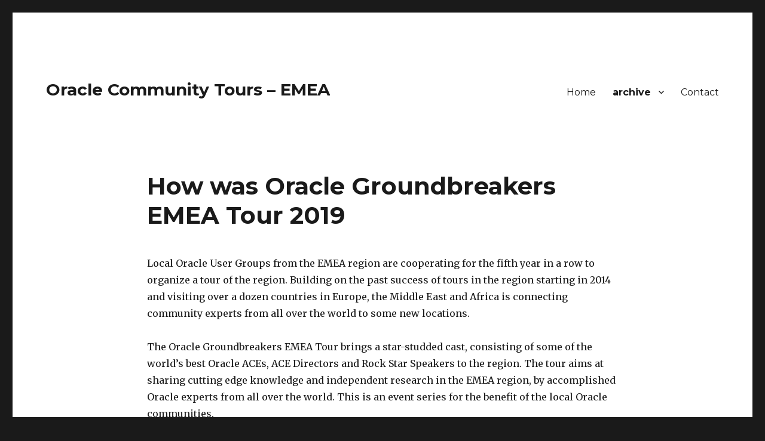

--- FILE ---
content_type: text/html; charset=UTF-8
request_url: http://ogbemea.com/archive/oracle-groundbreakers-emea-tour-2019/
body_size: 4680
content:
<!DOCTYPE html>
<html lang="en-US" class="no-js">
<head>
	<meta charset="UTF-8">
	<meta name="viewport" content="width=device-width, initial-scale=1">
	<link rel="profile" href="http://gmpg.org/xfn/11">
		<script>(function(html){html.className = html.className.replace(/\bno-js\b/,'js')})(document.documentElement);</script>
<title>How was Oracle Groundbreakers EMEA Tour 2019 &#8211; Oracle Community Tours &#8211; EMEA</title>
<link rel='dns-prefetch' href='//fonts.googleapis.com' />
<link rel='dns-prefetch' href='//s.w.org' />
<link rel="alternate" type="application/rss+xml" title="Oracle Community Tours - EMEA &raquo; Feed" href="http://ogbemea.com/feed/" />
<link rel="alternate" type="application/rss+xml" title="Oracle Community Tours - EMEA &raquo; Comments Feed" href="http://ogbemea.com/comments/feed/" />
		<script type="text/javascript">
			window._wpemojiSettings = {"baseUrl":"https:\/\/s.w.org\/images\/core\/emoji\/11\/72x72\/","ext":".png","svgUrl":"https:\/\/s.w.org\/images\/core\/emoji\/11\/svg\/","svgExt":".svg","source":{"concatemoji":"http:\/\/ogbemea.com\/wp-includes\/js\/wp-emoji-release.min.js?ver=5.0.22"}};
			!function(e,a,t){var n,r,o,i=a.createElement("canvas"),p=i.getContext&&i.getContext("2d");function s(e,t){var a=String.fromCharCode;p.clearRect(0,0,i.width,i.height),p.fillText(a.apply(this,e),0,0);e=i.toDataURL();return p.clearRect(0,0,i.width,i.height),p.fillText(a.apply(this,t),0,0),e===i.toDataURL()}function c(e){var t=a.createElement("script");t.src=e,t.defer=t.type="text/javascript",a.getElementsByTagName("head")[0].appendChild(t)}for(o=Array("flag","emoji"),t.supports={everything:!0,everythingExceptFlag:!0},r=0;r<o.length;r++)t.supports[o[r]]=function(e){if(!p||!p.fillText)return!1;switch(p.textBaseline="top",p.font="600 32px Arial",e){case"flag":return s([55356,56826,55356,56819],[55356,56826,8203,55356,56819])?!1:!s([55356,57332,56128,56423,56128,56418,56128,56421,56128,56430,56128,56423,56128,56447],[55356,57332,8203,56128,56423,8203,56128,56418,8203,56128,56421,8203,56128,56430,8203,56128,56423,8203,56128,56447]);case"emoji":return!s([55358,56760,9792,65039],[55358,56760,8203,9792,65039])}return!1}(o[r]),t.supports.everything=t.supports.everything&&t.supports[o[r]],"flag"!==o[r]&&(t.supports.everythingExceptFlag=t.supports.everythingExceptFlag&&t.supports[o[r]]);t.supports.everythingExceptFlag=t.supports.everythingExceptFlag&&!t.supports.flag,t.DOMReady=!1,t.readyCallback=function(){t.DOMReady=!0},t.supports.everything||(n=function(){t.readyCallback()},a.addEventListener?(a.addEventListener("DOMContentLoaded",n,!1),e.addEventListener("load",n,!1)):(e.attachEvent("onload",n),a.attachEvent("onreadystatechange",function(){"complete"===a.readyState&&t.readyCallback()})),(n=t.source||{}).concatemoji?c(n.concatemoji):n.wpemoji&&n.twemoji&&(c(n.twemoji),c(n.wpemoji)))}(window,document,window._wpemojiSettings);
		</script>
		<style type="text/css">
img.wp-smiley,
img.emoji {
	display: inline !important;
	border: none !important;
	box-shadow: none !important;
	height: 1em !important;
	width: 1em !important;
	margin: 0 .07em !important;
	vertical-align: -0.1em !important;
	background: none !important;
	padding: 0 !important;
}
</style>
<link rel='stylesheet' id='wp-block-library-css'  href='http://ogbemea.com/wp-includes/css/dist/block-library/style.min.css?ver=5.0.22' type='text/css' media='all' />
<link rel='stylesheet' id='wp-block-library-theme-css'  href='http://ogbemea.com/wp-includes/css/dist/block-library/theme.min.css?ver=5.0.22' type='text/css' media='all' />
<link rel='stylesheet' id='twentysixteen-fonts-css'  href='https://fonts.googleapis.com/css?family=Merriweather%3A400%2C700%2C900%2C400italic%2C700italic%2C900italic%7CMontserrat%3A400%2C700%7CInconsolata%3A400&#038;subset=latin%2Clatin-ext' type='text/css' media='all' />
<link rel='stylesheet' id='genericons-css'  href='http://ogbemea.com/wp-content/themes/twentysixteen/genericons/genericons.css?ver=3.4.1' type='text/css' media='all' />
<link rel='stylesheet' id='twentysixteen-style-css'  href='http://ogbemea.com/wp-content/themes/twentysixteen/style.css?ver=5.0.22' type='text/css' media='all' />
<link rel='stylesheet' id='twentysixteen-block-style-css'  href='http://ogbemea.com/wp-content/themes/twentysixteen/css/blocks.css?ver=20181230' type='text/css' media='all' />
<!--[if lt IE 10]>
<link rel='stylesheet' id='twentysixteen-ie-css'  href='http://ogbemea.com/wp-content/themes/twentysixteen/css/ie.css?ver=20160816' type='text/css' media='all' />
<![endif]-->
<!--[if lt IE 9]>
<link rel='stylesheet' id='twentysixteen-ie8-css'  href='http://ogbemea.com/wp-content/themes/twentysixteen/css/ie8.css?ver=20160816' type='text/css' media='all' />
<![endif]-->
<!--[if lt IE 8]>
<link rel='stylesheet' id='twentysixteen-ie7-css'  href='http://ogbemea.com/wp-content/themes/twentysixteen/css/ie7.css?ver=20160816' type='text/css' media='all' />
<![endif]-->
<!--[if lt IE 9]>
<script type='text/javascript' src='http://ogbemea.com/wp-content/themes/twentysixteen/js/html5.js?ver=3.7.3'></script>
<![endif]-->
<script type='text/javascript' src='http://ogbemea.com/wp-includes/js/jquery/jquery.js?ver=1.12.4'></script>
<script type='text/javascript' src='http://ogbemea.com/wp-includes/js/jquery/jquery-migrate.min.js?ver=1.4.1'></script>
<link rel='https://api.w.org/' href='http://ogbemea.com/wp-json/' />
<link rel="EditURI" type="application/rsd+xml" title="RSD" href="http://ogbemea.com/xmlrpc.php?rsd" />
<link rel="wlwmanifest" type="application/wlwmanifest+xml" href="http://ogbemea.com/wp-includes/wlwmanifest.xml" /> 
<meta name="generator" content="WordPress 5.0.22" />
<link rel="canonical" href="http://ogbemea.com/archive/oracle-groundbreakers-emea-tour-2019/" />
<link rel='shortlink' href='http://ogbemea.com/?p=691' />
<link rel="alternate" type="application/json+oembed" href="http://ogbemea.com/wp-json/oembed/1.0/embed?url=http%3A%2F%2Fogbemea.com%2Farchive%2Foracle-groundbreakers-emea-tour-2019%2F" />
<link rel="alternate" type="text/xml+oembed" href="http://ogbemea.com/wp-json/oembed/1.0/embed?url=http%3A%2F%2Fogbemea.com%2Farchive%2Foracle-groundbreakers-emea-tour-2019%2F&#038;format=xml" />
</head>

<body class="page-template-default page page-id-691 page-child parent-pageid-563 wp-embed-responsive no-sidebar">
<div id="page" class="site">
	<div class="site-inner">
		<a class="skip-link screen-reader-text" href="#content">Skip to content</a>

		<header id="masthead" class="site-header" role="banner">
			<div class="site-header-main">
				<div class="site-branding">
					
											<p class="site-title"><a href="http://ogbemea.com/" rel="home">Oracle Community Tours &#8211; EMEA</a></p>
									</div><!-- .site-branding -->

									<button id="menu-toggle" class="menu-toggle">Menu</button>

					<div id="site-header-menu" class="site-header-menu">
													<nav id="site-navigation" class="main-navigation" role="navigation" aria-label="Primary Menu">
								<div class="menu-pages-container"><ul id="menu-pages" class="primary-menu"><li id="menu-item-702" class="menu-item menu-item-type-custom menu-item-object-custom menu-item-702"><a href="http://www.ogbemea.com">Home</a></li>
<li id="menu-item-664" class="menu-item menu-item-type-post_type menu-item-object-page current-page-ancestor current-menu-ancestor current-menu-parent current-page-parent current_page_parent current_page_ancestor menu-item-has-children menu-item-664"><a href="http://ogbemea.com/archive/">archive</a>
<ul class="sub-menu">
	<li id="menu-item-3318" class="menu-item menu-item-type-post_type menu-item-object-page menu-item-home menu-item-3318"><a href="http://ogbemea.com/">#octemea25</a></li>
	<li id="menu-item-3254" class="menu-item menu-item-type-post_type menu-item-object-page menu-item-3254"><a href="http://ogbemea.com/hooracle-groundbreakers-emea-virtual-tour-2021/">Oracle Groundbreakers EMEA Virtual Tour 2021</a></li>
	<li id="menu-item-2797" class="menu-item menu-item-type-post_type menu-item-object-page menu-item-2797"><a href="http://ogbemea.com/oracle-groundbreakers-emea-virtual-tour-2020/">Oracle Groundbreakers EMEA Virtual Tour 2020</a></li>
	<li id="menu-item-733" class="menu-item menu-item-type-post_type menu-item-object-page current-menu-item page_item page-item-691 current_page_item menu-item-has-children menu-item-733"><a href="http://ogbemea.com/archive/oracle-groundbreakers-emea-tour-2019/">2019 Tour</a>
	<ul class="sub-menu">
		<li id="menu-item-666" class="menu-item menu-item-type-post_type menu-item-object-page menu-item-has-children menu-item-666"><a href="http://ogbemea.com/locations-2017/">locations</a>
		<ul class="sub-menu">
			<li id="menu-item-699" class="menu-item menu-item-type-custom menu-item-object-custom menu-item-699"><a href="http://www.ogbemea.com">Dushanbe, Tajikistan</a></li>
			<li id="menu-item-698" class="menu-item menu-item-type-custom menu-item-object-custom menu-item-698"><a href="http://www.ogbemea.com">Istanbul, Turkey</a></li>
			<li id="menu-item-668" class="menu-item menu-item-type-post_type menu-item-object-page menu-item-668"><a href="http://ogbemea.com/locations-2017/baku-azerbaijan-2017/">Baku, Azerbaijan</a></li>
			<li id="menu-item-669" class="menu-item menu-item-type-post_type menu-item-object-page menu-item-669"><a href="http://ogbemea.com/locations-2017/ljubljana-slovenia/">Ljubljana, Slovenia</a></li>
			<li id="menu-item-700" class="menu-item menu-item-type-custom menu-item-object-custom menu-item-700"><a href="http://www.ogbemea.com">Rovinj, Croatia</a></li>
			<li id="menu-item-659" class="menu-item menu-item-type-post_type menu-item-object-page menu-item-659"><a href="http://ogbemea.com/bucharest-romania/">Bucharest, Romania</a></li>
			<li id="menu-item-660" class="menu-item menu-item-type-post_type menu-item-object-page menu-item-660"><a href="http://ogbemea.com/baku-azerbaijan/">Baku, Azerbaijan</a></li>
			<li id="menu-item-701" class="menu-item menu-item-type-custom menu-item-object-custom menu-item-701"><a href="http://www.ogbemea.com">Bucharest, Romania</a></li>
		</ul>
</li>
	</ul>
</li>
	<li id="menu-item-665" class="menu-item menu-item-type-post_type menu-item-object-page menu-item-has-children menu-item-665"><a href="http://ogbemea.com/2016-tour/">2016 tour</a>
	<ul class="sub-menu">
		<li id="menu-item-663" class="menu-item menu-item-type-post_type menu-item-object-page menu-item-663"><a href="http://ogbemea.com/speakers-2016/">Speakers</a></li>
		<li id="menu-item-658" class="menu-item menu-item-type-post_type menu-item-object-page menu-item-has-children menu-item-658"><a href="http://ogbemea.com/locations-2016/">Locations</a>
		<ul class="sub-menu">
			<li id="menu-item-662" class="menu-item menu-item-type-post_type menu-item-object-page menu-item-662"><a href="http://ogbemea.com/dusseldorf-germany/">Dusseldorf, Germany</a></li>
			<li id="menu-item-661" class="menu-item menu-item-type-post_type menu-item-object-page menu-item-661"><a href="http://ogbemea.com/milan-italy/">Milan, Italy</a></li>
		</ul>
</li>
	</ul>
</li>
	<li id="menu-item-657" class="menu-item menu-item-type-post_type menu-item-object-page menu-item-has-children menu-item-657"><a href="http://ogbemea.com/2015-tour/">2015 tour</a>
	<ul class="sub-menu">
		<li id="menu-item-648" class="menu-item menu-item-type-post_type menu-item-object-page menu-item-has-children menu-item-648"><a href="http://ogbemea.com/locations/">Locations</a>
		<ul class="sub-menu">
			<li id="menu-item-651" class="menu-item menu-item-type-post_type menu-item-object-page menu-item-651"><a href="http://ogbemea.com/locations/lisbon-portugal/">Lisbon, Portugal</a></li>
			<li id="menu-item-650" class="menu-item menu-item-type-post_type menu-item-object-page menu-item-650"><a href="http://ogbemea.com/locations/amman-jordan/">Amman, Jordan</a></li>
			<li id="menu-item-649" class="menu-item menu-item-type-post_type menu-item-object-page menu-item-649"><a href="http://ogbemea.com/locations/johannesburg-south-africa/">Johannesburg, South Africa</a></li>
		</ul>
</li>
		<li id="menu-item-646" class="menu-item menu-item-type-post_type menu-item-object-page menu-item-646"><a href="http://ogbemea.com/2015_speakers/">Speakers</a></li>
		<li id="menu-item-655" class="menu-item menu-item-type-post_type menu-item-object-page menu-item-655"><a href="http://ogbemea.com/downloads/">Downloads</a></li>
		<li id="menu-item-656" class="menu-item menu-item-type-post_type menu-item-object-page menu-item-656"><a href="http://ogbemea.com/linksblogs/">Links/Blogs</a></li>
	</ul>
</li>
</ul>
</li>
<li id="menu-item-652" class="menu-item menu-item-type-post_type menu-item-object-page menu-item-652"><a href="http://ogbemea.com/contact/">Contact</a></li>
</ul></div>							</nav><!-- .main-navigation -->
						
													<nav id="social-navigation" class="social-navigation" role="navigation" aria-label="Social Links Menu">
								<div class="menu-social-container"><ul id="menu-social" class="social-links-menu"><li id="menu-item-6" class="menu-item menu-item-type-custom menu-item-object-custom menu-item-6"><a href="https://www.facebook.com/OGB-EMEA-TOUR-101701218364688"><span class="screen-reader-text">facebook</span></a></li>
<li id="menu-item-7" class="menu-item menu-item-type-custom menu-item-object-custom menu-item-7"><a href="https://twitter.com/hashtag/ogbemea"><span class="screen-reader-text">twitter</span></a></li>
<li id="menu-item-750" class="menu-item menu-item-type-custom menu-item-object-custom menu-item-750"><a href="http://ogbemea.com/privacy-policy/"><span class="screen-reader-text">Privacy Policy</span></a></li>
</ul></div>							</nav><!-- .social-navigation -->
											</div><!-- .site-header-menu -->
							</div><!-- .site-header-main -->

					</header><!-- .site-header -->

		<div id="content" class="site-content">

<div id="primary" class="content-area">
	<main id="main" class="site-main" role="main">
		
<article id="post-691" class="post-691 page type-page status-publish hentry">
	<header class="entry-header">
		<h1 class="entry-title">How was Oracle Groundbreakers EMEA Tour 2019</h1>	</header><!-- .entry-header -->

	
	<div class="entry-content">
		
<p>Local Oracle User Groups from the EMEA region are cooperating for the fifth year in a row to organize a tour of the region. Building on the past success of tours in the region starting in 2014 and visiting over a dozen countries in Europe, the Middle East and Africa is connecting community experts from all over the world to some new locations.</p>



<p>The Oracle Groundbreakers EMEA Tour brings a star-studded cast, consisting of some of the world&#8217;s best Oracle ACEs, ACE Directors and Rock Star Speakers to the region. The tour aims at sharing cutting edge knowledge and independent research in the EMEA region, by accomplished Oracle experts from all over the world. This is an event series for the benefit of the local Oracle communities.</p>



<p style="text-align:center">Check the <a href="http://ogbemea.com/list-of-speakers-and-presentations-for-groundbreakers-emea-2019-tour/">list of the speakers and presentations</a> of this Tour!</p>



<table class="wp-block-table"><tbody><tr><th>date</th><th>location </th></tr><tr><td>Oct 10 &#8211;  2019</td><td>Dushanbe, Tajikistan</td></tr><tr><td>Oct 12 &#8211;  2019</td><td>Istanbul, Turkey</td></tr><tr><td>Oct 13 &#8211;  2019 </td><td><a href="http://otnemea.com/locations/ljubljana-slovenia/"></a>Baku, Azerbaijan</td></tr><tr><td>Oct 15 &#8211; 2019</td><td>Portorož, Slovenia</td></tr><tr><td> Oct 16 &#8211; 2019 </td><td>Rovinj, Croatia</td></tr><tr><td>Oct 18 &#8211; 2019</td><td>Bucharest, Romania</td></tr></tbody></table>
	</div><!-- .entry-content -->

	
</article><!-- #post-## -->

	</main><!-- .site-main -->

	
</div><!-- .content-area -->



		</div><!-- .site-content -->

		<footer id="colophon" class="site-footer" role="contentinfo">
							<nav class="main-navigation" role="navigation" aria-label="Footer Primary Menu">
					<div class="menu-pages-container"><ul id="menu-pages-1" class="primary-menu"><li class="menu-item menu-item-type-custom menu-item-object-custom menu-item-702"><a href="http://www.ogbemea.com">Home</a></li>
<li class="menu-item menu-item-type-post_type menu-item-object-page current-page-ancestor current-menu-ancestor current-menu-parent current-page-parent current_page_parent current_page_ancestor menu-item-has-children menu-item-664"><a href="http://ogbemea.com/archive/">archive</a>
<ul class="sub-menu">
	<li class="menu-item menu-item-type-post_type menu-item-object-page menu-item-home menu-item-3318"><a href="http://ogbemea.com/">#octemea25</a></li>
	<li class="menu-item menu-item-type-post_type menu-item-object-page menu-item-3254"><a href="http://ogbemea.com/hooracle-groundbreakers-emea-virtual-tour-2021/">Oracle Groundbreakers EMEA Virtual Tour 2021</a></li>
	<li class="menu-item menu-item-type-post_type menu-item-object-page menu-item-2797"><a href="http://ogbemea.com/oracle-groundbreakers-emea-virtual-tour-2020/">Oracle Groundbreakers EMEA Virtual Tour 2020</a></li>
	<li class="menu-item menu-item-type-post_type menu-item-object-page current-menu-item page_item page-item-691 current_page_item menu-item-has-children menu-item-733"><a href="http://ogbemea.com/archive/oracle-groundbreakers-emea-tour-2019/">2019 Tour</a>
	<ul class="sub-menu">
		<li class="menu-item menu-item-type-post_type menu-item-object-page menu-item-has-children menu-item-666"><a href="http://ogbemea.com/locations-2017/">locations</a>
		<ul class="sub-menu">
			<li class="menu-item menu-item-type-custom menu-item-object-custom menu-item-699"><a href="http://www.ogbemea.com">Dushanbe, Tajikistan</a></li>
			<li class="menu-item menu-item-type-custom menu-item-object-custom menu-item-698"><a href="http://www.ogbemea.com">Istanbul, Turkey</a></li>
			<li class="menu-item menu-item-type-post_type menu-item-object-page menu-item-668"><a href="http://ogbemea.com/locations-2017/baku-azerbaijan-2017/">Baku, Azerbaijan</a></li>
			<li class="menu-item menu-item-type-post_type menu-item-object-page menu-item-669"><a href="http://ogbemea.com/locations-2017/ljubljana-slovenia/">Ljubljana, Slovenia</a></li>
			<li class="menu-item menu-item-type-custom menu-item-object-custom menu-item-700"><a href="http://www.ogbemea.com">Rovinj, Croatia</a></li>
			<li class="menu-item menu-item-type-post_type menu-item-object-page menu-item-659"><a href="http://ogbemea.com/bucharest-romania/">Bucharest, Romania</a></li>
			<li class="menu-item menu-item-type-post_type menu-item-object-page menu-item-660"><a href="http://ogbemea.com/baku-azerbaijan/">Baku, Azerbaijan</a></li>
			<li class="menu-item menu-item-type-custom menu-item-object-custom menu-item-701"><a href="http://www.ogbemea.com">Bucharest, Romania</a></li>
		</ul>
</li>
	</ul>
</li>
	<li class="menu-item menu-item-type-post_type menu-item-object-page menu-item-has-children menu-item-665"><a href="http://ogbemea.com/2016-tour/">2016 tour</a>
	<ul class="sub-menu">
		<li class="menu-item menu-item-type-post_type menu-item-object-page menu-item-663"><a href="http://ogbemea.com/speakers-2016/">Speakers</a></li>
		<li class="menu-item menu-item-type-post_type menu-item-object-page menu-item-has-children menu-item-658"><a href="http://ogbemea.com/locations-2016/">Locations</a>
		<ul class="sub-menu">
			<li class="menu-item menu-item-type-post_type menu-item-object-page menu-item-662"><a href="http://ogbemea.com/dusseldorf-germany/">Dusseldorf, Germany</a></li>
			<li class="menu-item menu-item-type-post_type menu-item-object-page menu-item-661"><a href="http://ogbemea.com/milan-italy/">Milan, Italy</a></li>
		</ul>
</li>
	</ul>
</li>
	<li class="menu-item menu-item-type-post_type menu-item-object-page menu-item-has-children menu-item-657"><a href="http://ogbemea.com/2015-tour/">2015 tour</a>
	<ul class="sub-menu">
		<li class="menu-item menu-item-type-post_type menu-item-object-page menu-item-has-children menu-item-648"><a href="http://ogbemea.com/locations/">Locations</a>
		<ul class="sub-menu">
			<li class="menu-item menu-item-type-post_type menu-item-object-page menu-item-651"><a href="http://ogbemea.com/locations/lisbon-portugal/">Lisbon, Portugal</a></li>
			<li class="menu-item menu-item-type-post_type menu-item-object-page menu-item-650"><a href="http://ogbemea.com/locations/amman-jordan/">Amman, Jordan</a></li>
			<li class="menu-item menu-item-type-post_type menu-item-object-page menu-item-649"><a href="http://ogbemea.com/locations/johannesburg-south-africa/">Johannesburg, South Africa</a></li>
		</ul>
</li>
		<li class="menu-item menu-item-type-post_type menu-item-object-page menu-item-646"><a href="http://ogbemea.com/2015_speakers/">Speakers</a></li>
		<li class="menu-item menu-item-type-post_type menu-item-object-page menu-item-655"><a href="http://ogbemea.com/downloads/">Downloads</a></li>
		<li class="menu-item menu-item-type-post_type menu-item-object-page menu-item-656"><a href="http://ogbemea.com/linksblogs/">Links/Blogs</a></li>
	</ul>
</li>
</ul>
</li>
<li class="menu-item menu-item-type-post_type menu-item-object-page menu-item-652"><a href="http://ogbemea.com/contact/">Contact</a></li>
</ul></div>				</nav><!-- .main-navigation -->
			
							<nav class="social-navigation" role="navigation" aria-label="Footer Social Links Menu">
					<div class="menu-social-container"><ul id="menu-social-1" class="social-links-menu"><li class="menu-item menu-item-type-custom menu-item-object-custom menu-item-6"><a href="https://www.facebook.com/OGB-EMEA-TOUR-101701218364688"><span class="screen-reader-text">facebook</span></a></li>
<li class="menu-item menu-item-type-custom menu-item-object-custom menu-item-7"><a href="https://twitter.com/hashtag/ogbemea"><span class="screen-reader-text">twitter</span></a></li>
<li class="menu-item menu-item-type-custom menu-item-object-custom menu-item-750"><a href="http://ogbemea.com/privacy-policy/"><span class="screen-reader-text">Privacy Policy</span></a></li>
</ul></div>				</nav><!-- .social-navigation -->
			
			<div class="site-info">
								<span class="site-title"><a href="http://ogbemea.com/" rel="home">Oracle Community Tours &#8211; EMEA</a></span>
				<a class="privacy-policy-link" href="http://ogbemea.com/privacy-policy/">Privacy Policy</a><span role="separator" aria-hidden="true"></span>				<a href="https://wordpress.org/" class="imprint">
					Proudly powered by WordPress				</a>
			</div><!-- .site-info -->
		</footer><!-- .site-footer -->
	</div><!-- .site-inner -->
</div><!-- .site -->

<script type='text/javascript' src='http://ogbemea.com/wp-content/themes/twentysixteen/js/skip-link-focus-fix.js?ver=20160816'></script>
<script type='text/javascript'>
/* <![CDATA[ */
var screenReaderText = {"expand":"expand child menu","collapse":"collapse child menu"};
/* ]]> */
</script>
<script type='text/javascript' src='http://ogbemea.com/wp-content/themes/twentysixteen/js/functions.js?ver=20181230'></script>
<script type='text/javascript' src='http://ogbemea.com/wp-includes/js/wp-embed.min.js?ver=5.0.22'></script>
</body>
</html>


--- FILE ---
content_type: text/css
request_url: http://ogbemea.com/wp-includes/css/dist/block-library/theme.min.css?ver=5.0.22
body_size: 452
content:
.wp-block-code{font-family:Menlo,Consolas,monaco,monospace;font-size:14px;color:#23282d;padding:.8em 1em;border:1px solid #e2e4e7;border-radius:4px}.wp-block-preformatted pre{font-family:Menlo,Consolas,monaco,monospace;font-size:14px;color:#23282d}.wp-block-pullquote{border-top:4px solid #555d66;border-bottom:4px solid #555d66;color:#40464d}.wp-block-pullquote cite,.wp-block-pullquote footer,.wp-block-pullquote__citation{color:#40464d;text-transform:uppercase;font-size:13px;font-style:normal}.wp-block-quote{margin:20px 0}.wp-block-quote cite,.wp-block-quote footer,.wp-block-quote__citation{color:#6c7781;font-size:13px;margin-top:1em;position:relative;font-style:normal}.wp-block-quote:not(.is-large):not(.is-style-large){border-left:4px solid #000;padding-left:1em}.wp-block-separator{border:none;border-bottom:2px solid #8f98a1;margin:1.65em auto}.wp-block-separator:not(.is-style-wide):not(.is-style-dots){max-width:100px}.wp-block-table{width:100%;min-width:240px;border-collapse:collapse}.wp-block-table td,.wp-block-table th{padding:.5em;border:1px solid currentColor;word-break:break-all}